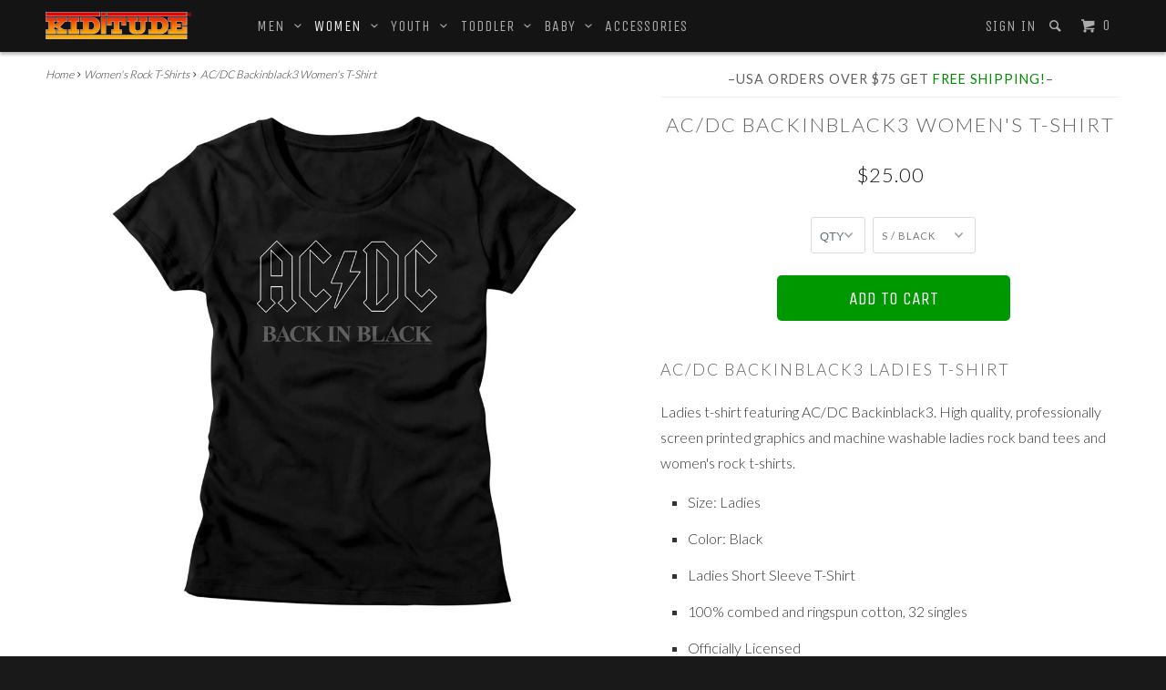

--- FILE ---
content_type: text/html; charset=utf-8
request_url: https://www.kiditude.com/collections/womens-rock-t-shirts/products/acdc-backinblack3-ladies-t-shirt
body_size: 15411
content:

<!DOCTYPE html>
<!--[if lt IE 7 ]><html class="ie ie6" lang="en"> <![endif]-->
<!--[if IE 7 ]><html class="ie ie7" lang="en"> <![endif]-->
<!--[if IE 8 ]><html class="ie ie8" lang="en"> <![endif]-->
<!--[if IE 9 ]><html class="ie ie9" lang="en"> <![endif]-->
<!--[if (gte IE 10)|!(IE)]><!--><html lang="en"> <!--<![endif]-->
  <head><!--script id=gw_script>(function() {    var xy   = document.createElement('script');    xy.src = "https://static.giftwizard.co/scriptloader.js?shop=kiditude.myshopify.com";    xy.async = true;    document.head.appendChild(xy)})()</script-->
    <meta charset="utf-8">
    <meta http-equiv="cleartype" content="on">
    <meta name="robots" content="index,follow">
    <meta name="google-site-verification" content="scS9azLDENkWAkUaUP9q2qoeUdo8g_oR1PPCNUkcKgg" />

    
   
    <title>AC/DC Backinblack3 Womens T-Shirt - Kiditude</title>
 
    
      <meta name="description" content="AC/DC Backinblack3 Ladies T-ShirtLadies t-shirt featuring AC/DC Backinblack3. High quality, professionally screen printed graphics and machine washable ladies rock band tees and womens rock t-shirts. Size: Ladies Color: Black Ladies Short Sleeve T-Shirt 100% combed and ringspun cotton, 32 singles Officially Licensed" />
    

    <!-- Custom Fonts -->
    
      <link href="//fonts.googleapis.com/css?family=.|Unica+One:light,normal,bold|Lato:light,normal,bold|Unica+One:light,normal,bold|Lato:light,normal,bold|Lato:light,normal,bold" rel="stylesheet" type="text/css" />
    

    

<meta name="author" content="Kiditude">
<meta property="og:url" content="https://www.kiditude.com/products/acdc-backinblack3-ladies-t-shirt">
<meta property="og:site_name" content="Kiditude">


  <meta property="og:type" content="product">
  <meta property="og:title" content="AC/DC Backinblack3 Women&#39;s T-Shirt">
  
    <meta property="og:image" content="http://www.kiditude.com/cdn/shop/products/ACDC522_301W_grande.jpg?v=1582130758">
    <meta property="og:image:secure_url" content="https://www.kiditude.com/cdn/shop/products/ACDC522_301W_grande.jpg?v=1582130758">
  
  <meta property="og:price:amount" content="25.00">
  <meta property="og:price:currency" content="USD">
  
    
    


  <meta property="og:description" content="AC/DC Backinblack3 Ladies T-ShirtLadies t-shirt featuring AC/DC Backinblack3. High quality, professionally screen printed graphics and machine washable ladies rock band tees and women&#39;s rock t-shirts. Size: Ladies Color: Black Ladies Short Sleeve T-Shirt 100% combed and ringspun cotton, 32 singles Officially Licensed">




  <meta name="twitter:site" content="@kiditude">

<meta name="twitter:card" content="summary">

  <meta name="twitter:title" content="AC/DC Backinblack3 Women's T-Shirt">
  <meta name="twitter:description" content="AC/DC Backinblack3 Ladies T-ShirtLadies t-shirt featuring AC/DC Backinblack3. High quality, professionally screen printed graphics and machine washable ladies rock band tees and women&#39;s rock t-shirts.
Size: Ladies
Color: Black
Ladies Short Sleeve T-Shirt
100% combed and ringspun cotton, 32 singles
Officially Licensed
">
  <meta name="twitter:image" content="https://www.kiditude.com/cdn/shop/products/ACDC522_301W_medium.jpg?v=1582130758">
  <meta name="twitter:image:width" content="240">
  <meta name="twitter:image:height" content="240">


    
      <link rel="prev" href="/collections/womens-rock-t-shirts/products/acdc-backinblack3-ladies-racerback">
    
    
      <link rel="next" href="/collections/womens-rock-t-shirts/products/acdc-bib-in-black-ladies-dolman">
    

    <!-- Mobile Specific Metas -->
    <meta name="HandheldFriendly" content="True">
    <meta name="MobileOptimized" content="320">
    <meta name="viewport" content="width=device-width, initial-scale=1, maximum-scale=2" user-scalable="yes" maximum-scale="3">

    <!-- Stylesheets for Parallax 2.4 -->
    <link href="//www.kiditude.com/cdn/shop/t/7/assets/styles.scss.css?v=92185921359433762931762382379" rel="stylesheet" type="text/css" media="all" />
    <link rel="shortcut icon" type="image/x-icon" href="//www.kiditude.com/cdn/shop/t/7/assets/favicon.png?v=177066813089549303151452201886">
    <link rel="canonical" href="https://www.kiditude.com/products/acdc-backinblack3-ladies-t-shirt" />

    

    <script src="//www.kiditude.com/cdn/shop/t/7/assets/app.js?v=49177195373413120831581944671" type="text/javascript"></script>
    <script src="//www.kiditude.com/cdn/shop/t/7/assets/cloudzoom.js?v=143460180462419703841452201110" type="text/javascript"></script>

    <!--[if lte IE 8]>
      <link href="//www.kiditude.com/cdn/shop/t/7/assets/ie.css?v=175465007136656118751452201113" rel="stylesheet" type="text/css" media="all" />
      <script src="//www.kiditude.com/cdn/shop/t/7/assets/skrollr.ie.js?v=116292453382836155221452201111" type="text/javascript"></script>
    <![endif]-->

    <script>window.performance && window.performance.mark && window.performance.mark('shopify.content_for_header.start');</script><meta name="google-site-verification" content="scS9azLDENkWAkUaUP9q2qoeUdo8g_oR1PPCNUkcKgg">
<meta id="shopify-digital-wallet" name="shopify-digital-wallet" content="/11163960/digital_wallets/dialog">
<meta name="shopify-checkout-api-token" content="80401f13d2e460cc4cd9dd8f96efeaab">
<meta id="in-context-paypal-metadata" data-shop-id="11163960" data-venmo-supported="false" data-environment="production" data-locale="en_US" data-paypal-v4="true" data-currency="USD">
<link rel="alternate" type="application/json+oembed" href="https://www.kiditude.com/products/acdc-backinblack3-ladies-t-shirt.oembed">
<script async="async" src="/checkouts/internal/preloads.js?locale=en-US"></script>
<link rel="preconnect" href="https://shop.app" crossorigin="anonymous">
<script async="async" src="https://shop.app/checkouts/internal/preloads.js?locale=en-US&shop_id=11163960" crossorigin="anonymous"></script>
<script id="shopify-features" type="application/json">{"accessToken":"80401f13d2e460cc4cd9dd8f96efeaab","betas":["rich-media-storefront-analytics"],"domain":"www.kiditude.com","predictiveSearch":true,"shopId":11163960,"locale":"en"}</script>
<script>var Shopify = Shopify || {};
Shopify.shop = "kiditude.myshopify.com";
Shopify.locale = "en";
Shopify.currency = {"active":"USD","rate":"1.0"};
Shopify.country = "US";
Shopify.theme = {"name":"Parallax","id":80574465,"schema_name":null,"schema_version":null,"theme_store_id":688,"role":"main"};
Shopify.theme.handle = "null";
Shopify.theme.style = {"id":null,"handle":null};
Shopify.cdnHost = "www.kiditude.com/cdn";
Shopify.routes = Shopify.routes || {};
Shopify.routes.root = "/";</script>
<script type="module">!function(o){(o.Shopify=o.Shopify||{}).modules=!0}(window);</script>
<script>!function(o){function n(){var o=[];function n(){o.push(Array.prototype.slice.apply(arguments))}return n.q=o,n}var t=o.Shopify=o.Shopify||{};t.loadFeatures=n(),t.autoloadFeatures=n()}(window);</script>
<script>
  window.ShopifyPay = window.ShopifyPay || {};
  window.ShopifyPay.apiHost = "shop.app\/pay";
  window.ShopifyPay.redirectState = null;
</script>
<script id="shop-js-analytics" type="application/json">{"pageType":"product"}</script>
<script defer="defer" async type="module" src="//www.kiditude.com/cdn/shopifycloud/shop-js/modules/v2/client.init-shop-cart-sync_BdyHc3Nr.en.esm.js"></script>
<script defer="defer" async type="module" src="//www.kiditude.com/cdn/shopifycloud/shop-js/modules/v2/chunk.common_Daul8nwZ.esm.js"></script>
<script type="module">
  await import("//www.kiditude.com/cdn/shopifycloud/shop-js/modules/v2/client.init-shop-cart-sync_BdyHc3Nr.en.esm.js");
await import("//www.kiditude.com/cdn/shopifycloud/shop-js/modules/v2/chunk.common_Daul8nwZ.esm.js");

  window.Shopify.SignInWithShop?.initShopCartSync?.({"fedCMEnabled":true,"windoidEnabled":true});

</script>
<script>
  window.Shopify = window.Shopify || {};
  if (!window.Shopify.featureAssets) window.Shopify.featureAssets = {};
  window.Shopify.featureAssets['shop-js'] = {"shop-cart-sync":["modules/v2/client.shop-cart-sync_QYOiDySF.en.esm.js","modules/v2/chunk.common_Daul8nwZ.esm.js"],"init-fed-cm":["modules/v2/client.init-fed-cm_DchLp9rc.en.esm.js","modules/v2/chunk.common_Daul8nwZ.esm.js"],"shop-button":["modules/v2/client.shop-button_OV7bAJc5.en.esm.js","modules/v2/chunk.common_Daul8nwZ.esm.js"],"init-windoid":["modules/v2/client.init-windoid_DwxFKQ8e.en.esm.js","modules/v2/chunk.common_Daul8nwZ.esm.js"],"shop-cash-offers":["modules/v2/client.shop-cash-offers_DWtL6Bq3.en.esm.js","modules/v2/chunk.common_Daul8nwZ.esm.js","modules/v2/chunk.modal_CQq8HTM6.esm.js"],"shop-toast-manager":["modules/v2/client.shop-toast-manager_CX9r1SjA.en.esm.js","modules/v2/chunk.common_Daul8nwZ.esm.js"],"init-shop-email-lookup-coordinator":["modules/v2/client.init-shop-email-lookup-coordinator_UhKnw74l.en.esm.js","modules/v2/chunk.common_Daul8nwZ.esm.js"],"pay-button":["modules/v2/client.pay-button_DzxNnLDY.en.esm.js","modules/v2/chunk.common_Daul8nwZ.esm.js"],"avatar":["modules/v2/client.avatar_BTnouDA3.en.esm.js"],"init-shop-cart-sync":["modules/v2/client.init-shop-cart-sync_BdyHc3Nr.en.esm.js","modules/v2/chunk.common_Daul8nwZ.esm.js"],"shop-login-button":["modules/v2/client.shop-login-button_D8B466_1.en.esm.js","modules/v2/chunk.common_Daul8nwZ.esm.js","modules/v2/chunk.modal_CQq8HTM6.esm.js"],"init-customer-accounts-sign-up":["modules/v2/client.init-customer-accounts-sign-up_C8fpPm4i.en.esm.js","modules/v2/client.shop-login-button_D8B466_1.en.esm.js","modules/v2/chunk.common_Daul8nwZ.esm.js","modules/v2/chunk.modal_CQq8HTM6.esm.js"],"init-shop-for-new-customer-accounts":["modules/v2/client.init-shop-for-new-customer-accounts_CVTO0Ztu.en.esm.js","modules/v2/client.shop-login-button_D8B466_1.en.esm.js","modules/v2/chunk.common_Daul8nwZ.esm.js","modules/v2/chunk.modal_CQq8HTM6.esm.js"],"init-customer-accounts":["modules/v2/client.init-customer-accounts_dRgKMfrE.en.esm.js","modules/v2/client.shop-login-button_D8B466_1.en.esm.js","modules/v2/chunk.common_Daul8nwZ.esm.js","modules/v2/chunk.modal_CQq8HTM6.esm.js"],"shop-follow-button":["modules/v2/client.shop-follow-button_CkZpjEct.en.esm.js","modules/v2/chunk.common_Daul8nwZ.esm.js","modules/v2/chunk.modal_CQq8HTM6.esm.js"],"lead-capture":["modules/v2/client.lead-capture_BntHBhfp.en.esm.js","modules/v2/chunk.common_Daul8nwZ.esm.js","modules/v2/chunk.modal_CQq8HTM6.esm.js"],"checkout-modal":["modules/v2/client.checkout-modal_CfxcYbTm.en.esm.js","modules/v2/chunk.common_Daul8nwZ.esm.js","modules/v2/chunk.modal_CQq8HTM6.esm.js"],"shop-login":["modules/v2/client.shop-login_Da4GZ2H6.en.esm.js","modules/v2/chunk.common_Daul8nwZ.esm.js","modules/v2/chunk.modal_CQq8HTM6.esm.js"],"payment-terms":["modules/v2/client.payment-terms_MV4M3zvL.en.esm.js","modules/v2/chunk.common_Daul8nwZ.esm.js","modules/v2/chunk.modal_CQq8HTM6.esm.js"]};
</script>
<script>(function() {
  var isLoaded = false;
  function asyncLoad() {
    if (isLoaded) return;
    isLoaded = true;
    var urls = ["https:\/\/d23dclunsivw3h.cloudfront.net\/redirect-app.js?shop=kiditude.myshopify.com","https:\/\/cdn.hextom.com\/js\/freeshippingbar.js?shop=kiditude.myshopify.com"];
    for (var i = 0; i < urls.length; i++) {
      var s = document.createElement('script');
      s.type = 'text/javascript';
      s.async = true;
      s.src = urls[i];
      var x = document.getElementsByTagName('script')[0];
      x.parentNode.insertBefore(s, x);
    }
  };
  if(window.attachEvent) {
    window.attachEvent('onload', asyncLoad);
  } else {
    window.addEventListener('load', asyncLoad, false);
  }
})();</script>
<script id="__st">var __st={"a":11163960,"offset":-18000,"reqid":"b3d114ea-688f-483f-b0af-36431b0ce329-1769028108","pageurl":"www.kiditude.com\/collections\/womens-rock-t-shirts\/products\/acdc-backinblack3-ladies-t-shirt","u":"8c83d41b4dc2","p":"product","rtyp":"product","rid":4450447327279};</script>
<script>window.ShopifyPaypalV4VisibilityTracking = true;</script>
<script id="captcha-bootstrap">!function(){'use strict';const t='contact',e='account',n='new_comment',o=[[t,t],['blogs',n],['comments',n],[t,'customer']],c=[[e,'customer_login'],[e,'guest_login'],[e,'recover_customer_password'],[e,'create_customer']],r=t=>t.map((([t,e])=>`form[action*='/${t}']:not([data-nocaptcha='true']) input[name='form_type'][value='${e}']`)).join(','),a=t=>()=>t?[...document.querySelectorAll(t)].map((t=>t.form)):[];function s(){const t=[...o],e=r(t);return a(e)}const i='password',u='form_key',d=['recaptcha-v3-token','g-recaptcha-response','h-captcha-response',i],f=()=>{try{return window.sessionStorage}catch{return}},m='__shopify_v',_=t=>t.elements[u];function p(t,e,n=!1){try{const o=window.sessionStorage,c=JSON.parse(o.getItem(e)),{data:r}=function(t){const{data:e,action:n}=t;return t[m]||n?{data:e,action:n}:{data:t,action:n}}(c);for(const[e,n]of Object.entries(r))t.elements[e]&&(t.elements[e].value=n);n&&o.removeItem(e)}catch(o){console.error('form repopulation failed',{error:o})}}const l='form_type',E='cptcha';function T(t){t.dataset[E]=!0}const w=window,h=w.document,L='Shopify',v='ce_forms',y='captcha';let A=!1;((t,e)=>{const n=(g='f06e6c50-85a8-45c8-87d0-21a2b65856fe',I='https://cdn.shopify.com/shopifycloud/storefront-forms-hcaptcha/ce_storefront_forms_captcha_hcaptcha.v1.5.2.iife.js',D={infoText:'Protected by hCaptcha',privacyText:'Privacy',termsText:'Terms'},(t,e,n)=>{const o=w[L][v],c=o.bindForm;if(c)return c(t,g,e,D).then(n);var r;o.q.push([[t,g,e,D],n]),r=I,A||(h.body.append(Object.assign(h.createElement('script'),{id:'captcha-provider',async:!0,src:r})),A=!0)});var g,I,D;w[L]=w[L]||{},w[L][v]=w[L][v]||{},w[L][v].q=[],w[L][y]=w[L][y]||{},w[L][y].protect=function(t,e){n(t,void 0,e),T(t)},Object.freeze(w[L][y]),function(t,e,n,w,h,L){const[v,y,A,g]=function(t,e,n){const i=e?o:[],u=t?c:[],d=[...i,...u],f=r(d),m=r(i),_=r(d.filter((([t,e])=>n.includes(e))));return[a(f),a(m),a(_),s()]}(w,h,L),I=t=>{const e=t.target;return e instanceof HTMLFormElement?e:e&&e.form},D=t=>v().includes(t);t.addEventListener('submit',(t=>{const e=I(t);if(!e)return;const n=D(e)&&!e.dataset.hcaptchaBound&&!e.dataset.recaptchaBound,o=_(e),c=g().includes(e)&&(!o||!o.value);(n||c)&&t.preventDefault(),c&&!n&&(function(t){try{if(!f())return;!function(t){const e=f();if(!e)return;const n=_(t);if(!n)return;const o=n.value;o&&e.removeItem(o)}(t);const e=Array.from(Array(32),(()=>Math.random().toString(36)[2])).join('');!function(t,e){_(t)||t.append(Object.assign(document.createElement('input'),{type:'hidden',name:u})),t.elements[u].value=e}(t,e),function(t,e){const n=f();if(!n)return;const o=[...t.querySelectorAll(`input[type='${i}']`)].map((({name:t})=>t)),c=[...d,...o],r={};for(const[a,s]of new FormData(t).entries())c.includes(a)||(r[a]=s);n.setItem(e,JSON.stringify({[m]:1,action:t.action,data:r}))}(t,e)}catch(e){console.error('failed to persist form',e)}}(e),e.submit())}));const S=(t,e)=>{t&&!t.dataset[E]&&(n(t,e.some((e=>e===t))),T(t))};for(const o of['focusin','change'])t.addEventListener(o,(t=>{const e=I(t);D(e)&&S(e,y())}));const B=e.get('form_key'),M=e.get(l),P=B&&M;t.addEventListener('DOMContentLoaded',(()=>{const t=y();if(P)for(const e of t)e.elements[l].value===M&&p(e,B);[...new Set([...A(),...v().filter((t=>'true'===t.dataset.shopifyCaptcha))])].forEach((e=>S(e,t)))}))}(h,new URLSearchParams(w.location.search),n,t,e,['guest_login'])})(!0,!0)}();</script>
<script integrity="sha256-4kQ18oKyAcykRKYeNunJcIwy7WH5gtpwJnB7kiuLZ1E=" data-source-attribution="shopify.loadfeatures" defer="defer" src="//www.kiditude.com/cdn/shopifycloud/storefront/assets/storefront/load_feature-a0a9edcb.js" crossorigin="anonymous"></script>
<script crossorigin="anonymous" defer="defer" src="//www.kiditude.com/cdn/shopifycloud/storefront/assets/shopify_pay/storefront-65b4c6d7.js?v=20250812"></script>
<script data-source-attribution="shopify.dynamic_checkout.dynamic.init">var Shopify=Shopify||{};Shopify.PaymentButton=Shopify.PaymentButton||{isStorefrontPortableWallets:!0,init:function(){window.Shopify.PaymentButton.init=function(){};var t=document.createElement("script");t.src="https://www.kiditude.com/cdn/shopifycloud/portable-wallets/latest/portable-wallets.en.js",t.type="module",document.head.appendChild(t)}};
</script>
<script data-source-attribution="shopify.dynamic_checkout.buyer_consent">
  function portableWalletsHideBuyerConsent(e){var t=document.getElementById("shopify-buyer-consent"),n=document.getElementById("shopify-subscription-policy-button");t&&n&&(t.classList.add("hidden"),t.setAttribute("aria-hidden","true"),n.removeEventListener("click",e))}function portableWalletsShowBuyerConsent(e){var t=document.getElementById("shopify-buyer-consent"),n=document.getElementById("shopify-subscription-policy-button");t&&n&&(t.classList.remove("hidden"),t.removeAttribute("aria-hidden"),n.addEventListener("click",e))}window.Shopify?.PaymentButton&&(window.Shopify.PaymentButton.hideBuyerConsent=portableWalletsHideBuyerConsent,window.Shopify.PaymentButton.showBuyerConsent=portableWalletsShowBuyerConsent);
</script>
<script data-source-attribution="shopify.dynamic_checkout.cart.bootstrap">document.addEventListener("DOMContentLoaded",(function(){function t(){return document.querySelector("shopify-accelerated-checkout-cart, shopify-accelerated-checkout")}if(t())Shopify.PaymentButton.init();else{new MutationObserver((function(e,n){t()&&(Shopify.PaymentButton.init(),n.disconnect())})).observe(document.body,{childList:!0,subtree:!0})}}));
</script>
<link id="shopify-accelerated-checkout-styles" rel="stylesheet" media="screen" href="https://www.kiditude.com/cdn/shopifycloud/portable-wallets/latest/accelerated-checkout-backwards-compat.css" crossorigin="anonymous">
<style id="shopify-accelerated-checkout-cart">
        #shopify-buyer-consent {
  margin-top: 1em;
  display: inline-block;
  width: 100%;
}

#shopify-buyer-consent.hidden {
  display: none;
}

#shopify-subscription-policy-button {
  background: none;
  border: none;
  padding: 0;
  text-decoration: underline;
  font-size: inherit;
  cursor: pointer;
}

#shopify-subscription-policy-button::before {
  box-shadow: none;
}

      </style>

<script>window.performance && window.performance.mark && window.performance.mark('shopify.content_for_header.end');</script>
  <link href="https://monorail-edge.shopifysvc.com" rel="dns-prefetch">
<script>(function(){if ("sendBeacon" in navigator && "performance" in window) {try {var session_token_from_headers = performance.getEntriesByType('navigation')[0].serverTiming.find(x => x.name == '_s').description;} catch {var session_token_from_headers = undefined;}var session_cookie_matches = document.cookie.match(/_shopify_s=([^;]*)/);var session_token_from_cookie = session_cookie_matches && session_cookie_matches.length === 2 ? session_cookie_matches[1] : "";var session_token = session_token_from_headers || session_token_from_cookie || "";function handle_abandonment_event(e) {var entries = performance.getEntries().filter(function(entry) {return /monorail-edge.shopifysvc.com/.test(entry.name);});if (!window.abandonment_tracked && entries.length === 0) {window.abandonment_tracked = true;var currentMs = Date.now();var navigation_start = performance.timing.navigationStart;var payload = {shop_id: 11163960,url: window.location.href,navigation_start,duration: currentMs - navigation_start,session_token,page_type: "product"};window.navigator.sendBeacon("https://monorail-edge.shopifysvc.com/v1/produce", JSON.stringify({schema_id: "online_store_buyer_site_abandonment/1.1",payload: payload,metadata: {event_created_at_ms: currentMs,event_sent_at_ms: currentMs}}));}}window.addEventListener('pagehide', handle_abandonment_event);}}());</script>
<script id="web-pixels-manager-setup">(function e(e,d,r,n,o){if(void 0===o&&(o={}),!Boolean(null===(a=null===(i=window.Shopify)||void 0===i?void 0:i.analytics)||void 0===a?void 0:a.replayQueue)){var i,a;window.Shopify=window.Shopify||{};var t=window.Shopify;t.analytics=t.analytics||{};var s=t.analytics;s.replayQueue=[],s.publish=function(e,d,r){return s.replayQueue.push([e,d,r]),!0};try{self.performance.mark("wpm:start")}catch(e){}var l=function(){var e={modern:/Edge?\/(1{2}[4-9]|1[2-9]\d|[2-9]\d{2}|\d{4,})\.\d+(\.\d+|)|Firefox\/(1{2}[4-9]|1[2-9]\d|[2-9]\d{2}|\d{4,})\.\d+(\.\d+|)|Chrom(ium|e)\/(9{2}|\d{3,})\.\d+(\.\d+|)|(Maci|X1{2}).+ Version\/(15\.\d+|(1[6-9]|[2-9]\d|\d{3,})\.\d+)([,.]\d+|)( \(\w+\)|)( Mobile\/\w+|) Safari\/|Chrome.+OPR\/(9{2}|\d{3,})\.\d+\.\d+|(CPU[ +]OS|iPhone[ +]OS|CPU[ +]iPhone|CPU IPhone OS|CPU iPad OS)[ +]+(15[._]\d+|(1[6-9]|[2-9]\d|\d{3,})[._]\d+)([._]\d+|)|Android:?[ /-](13[3-9]|1[4-9]\d|[2-9]\d{2}|\d{4,})(\.\d+|)(\.\d+|)|Android.+Firefox\/(13[5-9]|1[4-9]\d|[2-9]\d{2}|\d{4,})\.\d+(\.\d+|)|Android.+Chrom(ium|e)\/(13[3-9]|1[4-9]\d|[2-9]\d{2}|\d{4,})\.\d+(\.\d+|)|SamsungBrowser\/([2-9]\d|\d{3,})\.\d+/,legacy:/Edge?\/(1[6-9]|[2-9]\d|\d{3,})\.\d+(\.\d+|)|Firefox\/(5[4-9]|[6-9]\d|\d{3,})\.\d+(\.\d+|)|Chrom(ium|e)\/(5[1-9]|[6-9]\d|\d{3,})\.\d+(\.\d+|)([\d.]+$|.*Safari\/(?![\d.]+ Edge\/[\d.]+$))|(Maci|X1{2}).+ Version\/(10\.\d+|(1[1-9]|[2-9]\d|\d{3,})\.\d+)([,.]\d+|)( \(\w+\)|)( Mobile\/\w+|) Safari\/|Chrome.+OPR\/(3[89]|[4-9]\d|\d{3,})\.\d+\.\d+|(CPU[ +]OS|iPhone[ +]OS|CPU[ +]iPhone|CPU IPhone OS|CPU iPad OS)[ +]+(10[._]\d+|(1[1-9]|[2-9]\d|\d{3,})[._]\d+)([._]\d+|)|Android:?[ /-](13[3-9]|1[4-9]\d|[2-9]\d{2}|\d{4,})(\.\d+|)(\.\d+|)|Mobile Safari.+OPR\/([89]\d|\d{3,})\.\d+\.\d+|Android.+Firefox\/(13[5-9]|1[4-9]\d|[2-9]\d{2}|\d{4,})\.\d+(\.\d+|)|Android.+Chrom(ium|e)\/(13[3-9]|1[4-9]\d|[2-9]\d{2}|\d{4,})\.\d+(\.\d+|)|Android.+(UC? ?Browser|UCWEB|U3)[ /]?(15\.([5-9]|\d{2,})|(1[6-9]|[2-9]\d|\d{3,})\.\d+)\.\d+|SamsungBrowser\/(5\.\d+|([6-9]|\d{2,})\.\d+)|Android.+MQ{2}Browser\/(14(\.(9|\d{2,})|)|(1[5-9]|[2-9]\d|\d{3,})(\.\d+|))(\.\d+|)|K[Aa][Ii]OS\/(3\.\d+|([4-9]|\d{2,})\.\d+)(\.\d+|)/},d=e.modern,r=e.legacy,n=navigator.userAgent;return n.match(d)?"modern":n.match(r)?"legacy":"unknown"}(),u="modern"===l?"modern":"legacy",c=(null!=n?n:{modern:"",legacy:""})[u],f=function(e){return[e.baseUrl,"/wpm","/b",e.hashVersion,"modern"===e.buildTarget?"m":"l",".js"].join("")}({baseUrl:d,hashVersion:r,buildTarget:u}),m=function(e){var d=e.version,r=e.bundleTarget,n=e.surface,o=e.pageUrl,i=e.monorailEndpoint;return{emit:function(e){var a=e.status,t=e.errorMsg,s=(new Date).getTime(),l=JSON.stringify({metadata:{event_sent_at_ms:s},events:[{schema_id:"web_pixels_manager_load/3.1",payload:{version:d,bundle_target:r,page_url:o,status:a,surface:n,error_msg:t},metadata:{event_created_at_ms:s}}]});if(!i)return console&&console.warn&&console.warn("[Web Pixels Manager] No Monorail endpoint provided, skipping logging."),!1;try{return self.navigator.sendBeacon.bind(self.navigator)(i,l)}catch(e){}var u=new XMLHttpRequest;try{return u.open("POST",i,!0),u.setRequestHeader("Content-Type","text/plain"),u.send(l),!0}catch(e){return console&&console.warn&&console.warn("[Web Pixels Manager] Got an unhandled error while logging to Monorail."),!1}}}}({version:r,bundleTarget:l,surface:e.surface,pageUrl:self.location.href,monorailEndpoint:e.monorailEndpoint});try{o.browserTarget=l,function(e){var d=e.src,r=e.async,n=void 0===r||r,o=e.onload,i=e.onerror,a=e.sri,t=e.scriptDataAttributes,s=void 0===t?{}:t,l=document.createElement("script"),u=document.querySelector("head"),c=document.querySelector("body");if(l.async=n,l.src=d,a&&(l.integrity=a,l.crossOrigin="anonymous"),s)for(var f in s)if(Object.prototype.hasOwnProperty.call(s,f))try{l.dataset[f]=s[f]}catch(e){}if(o&&l.addEventListener("load",o),i&&l.addEventListener("error",i),u)u.appendChild(l);else{if(!c)throw new Error("Did not find a head or body element to append the script");c.appendChild(l)}}({src:f,async:!0,onload:function(){if(!function(){var e,d;return Boolean(null===(d=null===(e=window.Shopify)||void 0===e?void 0:e.analytics)||void 0===d?void 0:d.initialized)}()){var d=window.webPixelsManager.init(e)||void 0;if(d){var r=window.Shopify.analytics;r.replayQueue.forEach((function(e){var r=e[0],n=e[1],o=e[2];d.publishCustomEvent(r,n,o)})),r.replayQueue=[],r.publish=d.publishCustomEvent,r.visitor=d.visitor,r.initialized=!0}}},onerror:function(){return m.emit({status:"failed",errorMsg:"".concat(f," has failed to load")})},sri:function(e){var d=/^sha384-[A-Za-z0-9+/=]+$/;return"string"==typeof e&&d.test(e)}(c)?c:"",scriptDataAttributes:o}),m.emit({status:"loading"})}catch(e){m.emit({status:"failed",errorMsg:(null==e?void 0:e.message)||"Unknown error"})}}})({shopId: 11163960,storefrontBaseUrl: "https://www.kiditude.com",extensionsBaseUrl: "https://extensions.shopifycdn.com/cdn/shopifycloud/web-pixels-manager",monorailEndpoint: "https://monorail-edge.shopifysvc.com/unstable/produce_batch",surface: "storefront-renderer",enabledBetaFlags: ["2dca8a86"],webPixelsConfigList: [{"id":"883425555","configuration":"{\"config\":\"{\\\"pixel_id\\\":\\\"G-V4V8SW5Z0S\\\",\\\"target_country\\\":\\\"US\\\",\\\"gtag_events\\\":[{\\\"type\\\":\\\"search\\\",\\\"action_label\\\":[\\\"G-V4V8SW5Z0S\\\",\\\"AW-978082298\\\/_TF2CI_IuIQBEPqzsdID\\\"]},{\\\"type\\\":\\\"begin_checkout\\\",\\\"action_label\\\":[\\\"G-V4V8SW5Z0S\\\",\\\"AW-978082298\\\/G8K6CIzIuIQBEPqzsdID\\\"]},{\\\"type\\\":\\\"view_item\\\",\\\"action_label\\\":[\\\"G-V4V8SW5Z0S\\\",\\\"AW-978082298\\\/baOVCIbIuIQBEPqzsdID\\\",\\\"MC-SEQ6B3F5EV\\\"]},{\\\"type\\\":\\\"purchase\\\",\\\"action_label\\\":[\\\"G-V4V8SW5Z0S\\\",\\\"AW-978082298\\\/yHP3CIPIuIQBEPqzsdID\\\",\\\"MC-SEQ6B3F5EV\\\"]},{\\\"type\\\":\\\"page_view\\\",\\\"action_label\\\":[\\\"G-V4V8SW5Z0S\\\",\\\"AW-978082298\\\/2x-KCIDIuIQBEPqzsdID\\\",\\\"MC-SEQ6B3F5EV\\\"]},{\\\"type\\\":\\\"add_payment_info\\\",\\\"action_label\\\":[\\\"G-V4V8SW5Z0S\\\",\\\"AW-978082298\\\/cAHxCIrJuIQBEPqzsdID\\\"]},{\\\"type\\\":\\\"add_to_cart\\\",\\\"action_label\\\":[\\\"G-V4V8SW5Z0S\\\",\\\"AW-978082298\\\/TcsACInIuIQBEPqzsdID\\\"]}],\\\"enable_monitoring_mode\\\":false}\"}","eventPayloadVersion":"v1","runtimeContext":"OPEN","scriptVersion":"b2a88bafab3e21179ed38636efcd8a93","type":"APP","apiClientId":1780363,"privacyPurposes":[],"dataSharingAdjustments":{"protectedCustomerApprovalScopes":["read_customer_address","read_customer_email","read_customer_name","read_customer_personal_data","read_customer_phone"]}},{"id":"165052691","configuration":"{\"tagID\":\"2614265505730\"}","eventPayloadVersion":"v1","runtimeContext":"STRICT","scriptVersion":"18031546ee651571ed29edbe71a3550b","type":"APP","apiClientId":3009811,"privacyPurposes":["ANALYTICS","MARKETING","SALE_OF_DATA"],"dataSharingAdjustments":{"protectedCustomerApprovalScopes":["read_customer_address","read_customer_email","read_customer_name","read_customer_personal_data","read_customer_phone"]}},{"id":"shopify-app-pixel","configuration":"{}","eventPayloadVersion":"v1","runtimeContext":"STRICT","scriptVersion":"0450","apiClientId":"shopify-pixel","type":"APP","privacyPurposes":["ANALYTICS","MARKETING"]},{"id":"shopify-custom-pixel","eventPayloadVersion":"v1","runtimeContext":"LAX","scriptVersion":"0450","apiClientId":"shopify-pixel","type":"CUSTOM","privacyPurposes":["ANALYTICS","MARKETING"]}],isMerchantRequest: false,initData: {"shop":{"name":"Kiditude","paymentSettings":{"currencyCode":"USD"},"myshopifyDomain":"kiditude.myshopify.com","countryCode":"US","storefrontUrl":"https:\/\/www.kiditude.com"},"customer":null,"cart":null,"checkout":null,"productVariants":[{"price":{"amount":25.0,"currencyCode":"USD"},"product":{"title":"AC\/DC Backinblack3 Women's T-Shirt","vendor":"American Classics","id":"4450447327279","untranslatedTitle":"AC\/DC Backinblack3 Women's T-Shirt","url":"\/products\/acdc-backinblack3-ladies-t-shirt","type":"Women's Rock T-Shirts"},"id":"31658712203311","image":{"src":"\/\/www.kiditude.com\/cdn\/shop\/products\/ACDC522_301W.jpg?v=1582130758"},"sku":"ACDC522_301WS","title":"S \/ Black","untranslatedTitle":"S \/ Black"},{"price":{"amount":25.0,"currencyCode":"USD"},"product":{"title":"AC\/DC Backinblack3 Women's T-Shirt","vendor":"American Classics","id":"4450447327279","untranslatedTitle":"AC\/DC Backinblack3 Women's T-Shirt","url":"\/products\/acdc-backinblack3-ladies-t-shirt","type":"Women's Rock T-Shirts"},"id":"31658712236079","image":{"src":"\/\/www.kiditude.com\/cdn\/shop\/products\/ACDC522_301W.jpg?v=1582130758"},"sku":"ACDC522_301WM","title":"M \/ Black","untranslatedTitle":"M \/ Black"},{"price":{"amount":25.0,"currencyCode":"USD"},"product":{"title":"AC\/DC Backinblack3 Women's T-Shirt","vendor":"American Classics","id":"4450447327279","untranslatedTitle":"AC\/DC Backinblack3 Women's T-Shirt","url":"\/products\/acdc-backinblack3-ladies-t-shirt","type":"Women's Rock T-Shirts"},"id":"31658712268847","image":{"src":"\/\/www.kiditude.com\/cdn\/shop\/products\/ACDC522_301W.jpg?v=1582130758"},"sku":"ACDC522_301WL","title":"L \/ Black","untranslatedTitle":"L \/ Black"},{"price":{"amount":25.0,"currencyCode":"USD"},"product":{"title":"AC\/DC Backinblack3 Women's T-Shirt","vendor":"American Classics","id":"4450447327279","untranslatedTitle":"AC\/DC Backinblack3 Women's T-Shirt","url":"\/products\/acdc-backinblack3-ladies-t-shirt","type":"Women's Rock T-Shirts"},"id":"31658712301615","image":{"src":"\/\/www.kiditude.com\/cdn\/shop\/products\/ACDC522_301W.jpg?v=1582130758"},"sku":"ACDC522_301WXL","title":"XL \/ Black","untranslatedTitle":"XL \/ Black"}],"purchasingCompany":null},},"https://www.kiditude.com/cdn","fcfee988w5aeb613cpc8e4bc33m6693e112",{"modern":"","legacy":""},{"shopId":"11163960","storefrontBaseUrl":"https:\/\/www.kiditude.com","extensionBaseUrl":"https:\/\/extensions.shopifycdn.com\/cdn\/shopifycloud\/web-pixels-manager","surface":"storefront-renderer","enabledBetaFlags":"[\"2dca8a86\"]","isMerchantRequest":"false","hashVersion":"fcfee988w5aeb613cpc8e4bc33m6693e112","publish":"custom","events":"[[\"page_viewed\",{}],[\"product_viewed\",{\"productVariant\":{\"price\":{\"amount\":25.0,\"currencyCode\":\"USD\"},\"product\":{\"title\":\"AC\/DC Backinblack3 Women's T-Shirt\",\"vendor\":\"American Classics\",\"id\":\"4450447327279\",\"untranslatedTitle\":\"AC\/DC Backinblack3 Women's T-Shirt\",\"url\":\"\/products\/acdc-backinblack3-ladies-t-shirt\",\"type\":\"Women's Rock T-Shirts\"},\"id\":\"31658712203311\",\"image\":{\"src\":\"\/\/www.kiditude.com\/cdn\/shop\/products\/ACDC522_301W.jpg?v=1582130758\"},\"sku\":\"ACDC522_301WS\",\"title\":\"S \/ Black\",\"untranslatedTitle\":\"S \/ Black\"}}]]"});</script><script>
  window.ShopifyAnalytics = window.ShopifyAnalytics || {};
  window.ShopifyAnalytics.meta = window.ShopifyAnalytics.meta || {};
  window.ShopifyAnalytics.meta.currency = 'USD';
  var meta = {"product":{"id":4450447327279,"gid":"gid:\/\/shopify\/Product\/4450447327279","vendor":"American Classics","type":"Women's Rock T-Shirts","handle":"acdc-backinblack3-ladies-t-shirt","variants":[{"id":31658712203311,"price":2500,"name":"AC\/DC Backinblack3 Women's T-Shirt - S \/ Black","public_title":"S \/ Black","sku":"ACDC522_301WS"},{"id":31658712236079,"price":2500,"name":"AC\/DC Backinblack3 Women's T-Shirt - M \/ Black","public_title":"M \/ Black","sku":"ACDC522_301WM"},{"id":31658712268847,"price":2500,"name":"AC\/DC Backinblack3 Women's T-Shirt - L \/ Black","public_title":"L \/ Black","sku":"ACDC522_301WL"},{"id":31658712301615,"price":2500,"name":"AC\/DC Backinblack3 Women's T-Shirt - XL \/ Black","public_title":"XL \/ Black","sku":"ACDC522_301WXL"}],"remote":false},"page":{"pageType":"product","resourceType":"product","resourceId":4450447327279,"requestId":"b3d114ea-688f-483f-b0af-36431b0ce329-1769028108"}};
  for (var attr in meta) {
    window.ShopifyAnalytics.meta[attr] = meta[attr];
  }
</script>
<script class="analytics">
  (function () {
    var customDocumentWrite = function(content) {
      var jquery = null;

      if (window.jQuery) {
        jquery = window.jQuery;
      } else if (window.Checkout && window.Checkout.$) {
        jquery = window.Checkout.$;
      }

      if (jquery) {
        jquery('body').append(content);
      }
    };

    var hasLoggedConversion = function(token) {
      if (token) {
        return document.cookie.indexOf('loggedConversion=' + token) !== -1;
      }
      return false;
    }

    var setCookieIfConversion = function(token) {
      if (token) {
        var twoMonthsFromNow = new Date(Date.now());
        twoMonthsFromNow.setMonth(twoMonthsFromNow.getMonth() + 2);

        document.cookie = 'loggedConversion=' + token + '; expires=' + twoMonthsFromNow;
      }
    }

    var trekkie = window.ShopifyAnalytics.lib = window.trekkie = window.trekkie || [];
    if (trekkie.integrations) {
      return;
    }
    trekkie.methods = [
      'identify',
      'page',
      'ready',
      'track',
      'trackForm',
      'trackLink'
    ];
    trekkie.factory = function(method) {
      return function() {
        var args = Array.prototype.slice.call(arguments);
        args.unshift(method);
        trekkie.push(args);
        return trekkie;
      };
    };
    for (var i = 0; i < trekkie.methods.length; i++) {
      var key = trekkie.methods[i];
      trekkie[key] = trekkie.factory(key);
    }
    trekkie.load = function(config) {
      trekkie.config = config || {};
      trekkie.config.initialDocumentCookie = document.cookie;
      var first = document.getElementsByTagName('script')[0];
      var script = document.createElement('script');
      script.type = 'text/javascript';
      script.onerror = function(e) {
        var scriptFallback = document.createElement('script');
        scriptFallback.type = 'text/javascript';
        scriptFallback.onerror = function(error) {
                var Monorail = {
      produce: function produce(monorailDomain, schemaId, payload) {
        var currentMs = new Date().getTime();
        var event = {
          schema_id: schemaId,
          payload: payload,
          metadata: {
            event_created_at_ms: currentMs,
            event_sent_at_ms: currentMs
          }
        };
        return Monorail.sendRequest("https://" + monorailDomain + "/v1/produce", JSON.stringify(event));
      },
      sendRequest: function sendRequest(endpointUrl, payload) {
        // Try the sendBeacon API
        if (window && window.navigator && typeof window.navigator.sendBeacon === 'function' && typeof window.Blob === 'function' && !Monorail.isIos12()) {
          var blobData = new window.Blob([payload], {
            type: 'text/plain'
          });

          if (window.navigator.sendBeacon(endpointUrl, blobData)) {
            return true;
          } // sendBeacon was not successful

        } // XHR beacon

        var xhr = new XMLHttpRequest();

        try {
          xhr.open('POST', endpointUrl);
          xhr.setRequestHeader('Content-Type', 'text/plain');
          xhr.send(payload);
        } catch (e) {
          console.log(e);
        }

        return false;
      },
      isIos12: function isIos12() {
        return window.navigator.userAgent.lastIndexOf('iPhone; CPU iPhone OS 12_') !== -1 || window.navigator.userAgent.lastIndexOf('iPad; CPU OS 12_') !== -1;
      }
    };
    Monorail.produce('monorail-edge.shopifysvc.com',
      'trekkie_storefront_load_errors/1.1',
      {shop_id: 11163960,
      theme_id: 80574465,
      app_name: "storefront",
      context_url: window.location.href,
      source_url: "//www.kiditude.com/cdn/s/trekkie.storefront.cd680fe47e6c39ca5d5df5f0a32d569bc48c0f27.min.js"});

        };
        scriptFallback.async = true;
        scriptFallback.src = '//www.kiditude.com/cdn/s/trekkie.storefront.cd680fe47e6c39ca5d5df5f0a32d569bc48c0f27.min.js';
        first.parentNode.insertBefore(scriptFallback, first);
      };
      script.async = true;
      script.src = '//www.kiditude.com/cdn/s/trekkie.storefront.cd680fe47e6c39ca5d5df5f0a32d569bc48c0f27.min.js';
      first.parentNode.insertBefore(script, first);
    };
    trekkie.load(
      {"Trekkie":{"appName":"storefront","development":false,"defaultAttributes":{"shopId":11163960,"isMerchantRequest":null,"themeId":80574465,"themeCityHash":"12248871978418031194","contentLanguage":"en","currency":"USD","eventMetadataId":"4eb1a63e-d8fd-4ebf-9758-a42373214cf1"},"isServerSideCookieWritingEnabled":true,"monorailRegion":"shop_domain","enabledBetaFlags":["65f19447"]},"Session Attribution":{},"S2S":{"facebookCapiEnabled":false,"source":"trekkie-storefront-renderer","apiClientId":580111}}
    );

    var loaded = false;
    trekkie.ready(function() {
      if (loaded) return;
      loaded = true;

      window.ShopifyAnalytics.lib = window.trekkie;

      var originalDocumentWrite = document.write;
      document.write = customDocumentWrite;
      try { window.ShopifyAnalytics.merchantGoogleAnalytics.call(this); } catch(error) {};
      document.write = originalDocumentWrite;

      window.ShopifyAnalytics.lib.page(null,{"pageType":"product","resourceType":"product","resourceId":4450447327279,"requestId":"b3d114ea-688f-483f-b0af-36431b0ce329-1769028108","shopifyEmitted":true});

      var match = window.location.pathname.match(/checkouts\/(.+)\/(thank_you|post_purchase)/)
      var token = match? match[1]: undefined;
      if (!hasLoggedConversion(token)) {
        setCookieIfConversion(token);
        window.ShopifyAnalytics.lib.track("Viewed Product",{"currency":"USD","variantId":31658712203311,"productId":4450447327279,"productGid":"gid:\/\/shopify\/Product\/4450447327279","name":"AC\/DC Backinblack3 Women's T-Shirt - S \/ Black","price":"25.00","sku":"ACDC522_301WS","brand":"American Classics","variant":"S \/ Black","category":"Women's Rock T-Shirts","nonInteraction":true,"remote":false},undefined,undefined,{"shopifyEmitted":true});
      window.ShopifyAnalytics.lib.track("monorail:\/\/trekkie_storefront_viewed_product\/1.1",{"currency":"USD","variantId":31658712203311,"productId":4450447327279,"productGid":"gid:\/\/shopify\/Product\/4450447327279","name":"AC\/DC Backinblack3 Women's T-Shirt - S \/ Black","price":"25.00","sku":"ACDC522_301WS","brand":"American Classics","variant":"S \/ Black","category":"Women's Rock T-Shirts","nonInteraction":true,"remote":false,"referer":"https:\/\/www.kiditude.com\/collections\/womens-rock-t-shirts\/products\/acdc-backinblack3-ladies-t-shirt"});
      }
    });


        var eventsListenerScript = document.createElement('script');
        eventsListenerScript.async = true;
        eventsListenerScript.src = "//www.kiditude.com/cdn/shopifycloud/storefront/assets/shop_events_listener-3da45d37.js";
        document.getElementsByTagName('head')[0].appendChild(eventsListenerScript);

})();</script>
  <script>
  if (!window.ga || (window.ga && typeof window.ga !== 'function')) {
    window.ga = function ga() {
      (window.ga.q = window.ga.q || []).push(arguments);
      if (window.Shopify && window.Shopify.analytics && typeof window.Shopify.analytics.publish === 'function') {
        window.Shopify.analytics.publish("ga_stub_called", {}, {sendTo: "google_osp_migration"});
      }
      console.error("Shopify's Google Analytics stub called with:", Array.from(arguments), "\nSee https://help.shopify.com/manual/promoting-marketing/pixels/pixel-migration#google for more information.");
    };
    if (window.Shopify && window.Shopify.analytics && typeof window.Shopify.analytics.publish === 'function') {
      window.Shopify.analytics.publish("ga_stub_initialized", {}, {sendTo: "google_osp_migration"});
    }
  }
</script>
<script
  defer
  src="https://www.kiditude.com/cdn/shopifycloud/perf-kit/shopify-perf-kit-3.0.4.min.js"
  data-application="storefront-renderer"
  data-shop-id="11163960"
  data-render-region="gcp-us-central1"
  data-page-type="product"
  data-theme-instance-id="80574465"
  data-theme-name=""
  data-theme-version=""
  data-monorail-region="shop_domain"
  data-resource-timing-sampling-rate="10"
  data-shs="true"
  data-shs-beacon="true"
  data-shs-export-with-fetch="true"
  data-shs-logs-sample-rate="1"
  data-shs-beacon-endpoint="https://www.kiditude.com/api/collect"
></script>
</head>
  
  <body class="product ">
    <div id="content_wrapper">
      
      <div>
        <div id="header" class="mm-fixed-top">
          <a href="#nav" class="icon-menu" alt="Main Menu" title="Main Menu"><span>Menu</span></a>
          <a href="https://www.kiditude.com" title="Kiditude" class="mobile_logo logo">
            
              <img src="//www.kiditude.com/cdn/shop/t/7/assets/logo.png?v=39677126340694601661452609027" alt="Kiditude" data-src="//www.kiditude.com/cdn/shop/t/7/assets/logo.png?v=39677126340694601661452609027"  />
            
          </a>
          <a href="#cart" class="icon-cart right" rel="nofollow" alt="Cart" title="Cart"><span>0</span></a>
        </div>

        <div class="hidden">
          <div id="nav">
            <ul role="menu">
              
                
                  <li ><a href="/pages/mens-t-shirts">Men</a>
                    <ul>
                      
                        
                          <li ><a href="/collections/mens-rock-tshirts">Rock T-Shirts</a></li>
                        
                      
                        
                          <li ><a href="/collections/mens-cartoon-comic-t-shirts">Cartoon & Comics</a></li>
                        
                      
                        
                          <li ><a href="/collections/mens-gamer-t-shirts">Gamer</a></li>
                        
                      
                        
                          <li ><a href="/collections/mens-movies-tv">Movies & TV</a></li>
                        
                      
                        
                          <li ><a href="/collections/mens-pop-culture-tshirts">Pop Culture</a></li>
                        
                      
                    </ul>
                  </li>
                
              
                
                  <li ><a href="/pages/womens-t-shirts">Women</a>
                    <ul>
                      
                        
                          <li class="Selected"><a href="/collections/womens-rock-t-shirts">Rock T-Shirts</a></li>
                        
                      
                        
                          <li ><a href="/collections/womens-cartoon-comics-t-shirts">Cartoon & Comics</a></li>
                        
                      
                        
                          <li ><a href="/collections/womens-gamer-t-shirts">Gamer</a></li>
                        
                      
                        
                          <li ><a href="/collections/womens-movie-tv-t-shirts">Movies & TV</a></li>
                        
                      
                        
                          <li ><a href="/collections/womens-pop-culture-t-shirts">Pop Culture</a></li>
                        
                      
                        
                          <li ><a href="/collections/womens-juniors-rock-t-shirts">Juniors</a></li>
                        
                      
                    </ul>
                  </li>
                
              
                
                  <li ><a href="/pages/youth-t-shirts">Youth</a>
                    <ul>
                      
                        
                          <li ><a href="/collections/youth-rock-t-shirts">Rock T-Shirts</a></li>
                        
                      
                        
                          <li ><a href="/collections/youth-cartoon-comics-t-shirts">Cartoon & Comics</a></li>
                        
                      
                        
                          <li ><a href="/collections/youth-gamer-t-shirts">Gamer</a></li>
                        
                      
                        
                          <li ><a href="/collections/youth-movies-tv-t-shirts">Movies & TV</a></li>
                        
                      
                        
                          <li ><a href="/collections/youth-pop-culture-t-shirts">Pop Culture</a></li>
                        
                      
                        
                          <li ><a href="/collections/youth-sports-apparel">Sports</a></li>
                        
                      
                    </ul>
                  </li>
                
              
                
                  <li ><a href="/pages/toddler-t-shirts">Toddler</a>
                    <ul>
                      
                        
                          <li ><a href="/collections/toddler-rock-t-shirts">Rock T-Shirts</a></li>
                        
                      
                        
                          <li ><a href="/collections/toddler-cartoon-comics-t-shirts">Cartoon & Comics</a></li>
                        
                      
                        
                          <li ><a href="/collections/toddler-funny-t-shirts">Funny</a></li>
                        
                      
                        
                          <li ><a href="/collections/toddler-gamer-t-shirts">Gamer</a></li>
                        
                      
                        
                          <li ><a href="/collections/toddler-movies-tv-t-shirts">Movies & TV</a></li>
                        
                      
                        
                          <li ><a href="/collections/toddler-pop-culture-t-shirts">Pop Culture</a></li>
                        
                      
                    </ul>
                  </li>
                
              
                
                  <li ><a href="/pages/baby-clothes">Baby</a>
                    <ul>
                      
                        
                          <li ><a href="/collections/rock-baby-clothes">Rock Baby Clothes</a></li>
                        
                      
                        
                          <li ><a href="/collections/baby-cartoon-comics">Cartoon & Comics</a></li>
                        
                      
                        
                          <li ><a href="/collections/funny-baby-clothes">Funny Baby</a></li>
                        
                      
                        
                          <li ><a href="/collections/baby-gamer">Gamer</a></li>
                        
                      
                        
                          <li ><a href="/collections/baby-movies-tv">Movies & TV</a></li>
                        
                      
                        
                          <li ><a href="/collections/baby-pop-culture">Pop Culture</a></li>
                        
                      
                        
                          <li ><a href="/collections/baby-sports-apparel">Sports</a></li>
                        
                      
                        
                          <li ><a href="/collections/baby-lullaby-music-cd">Lullaby CD's</a></li>
                        
                      
                        
                          <li ><a href="/collections/baby-gift-sets">Gift Sets</a></li>
                        
                      
                    </ul>
                  </li>
                
              
                
                  <li ><a href="/collections/apparel-accessories">Accessories</a></li>
                
              
              
                
                  <li>
                    <a href="/account/login" id="customer_login_link">Sign in</a>
                  </li>
                
              
            </ul>
          </div>

          <form action="/checkout" method="post" id="cart">
            <ul data-money-format="${{amount}}" data-shop-currency="USD" data-shop-name="Kiditude">
              <li class="mm-subtitle"><a class="continue ss-icon" href="#cart" rel="nofollow">&#x2421;</a></li>

              
                <li class="empty_cart">Your Cart is Empty</li>
              
            </ul>
          </form>
        </div>

        <div class="header mm-fixed-top   header_bar">
          <div class="container">
            <div class="three columns logo">
              <a href="https://www.kiditude.com" title="Kiditude">
                
                  <img src="//www.kiditude.com/cdn/shop/t/7/assets/logo.png?v=39677126340694601661452609027"  alt="Kiditude" data-src="//www.kiditude.com/cdn/shop/t/7/assets/logo.png?v=39677126340694601661452609027"  />
                
              </a>
            </div>

            <div class="thirteen columns nav mobile_hidden">
              <ul class="menu right" role="menu">
                
                
                  <li role="menuitem">
                    <a href="/account" title="My Account ">Sign in</a>
                  </li>
                
                
                  <li class="search" role="menuitem">
                    <a href="/search" title="Search" class="icon-search" id="search-toggle" rel="nofollow"></a>
                  </li>
                
                <li class="cart" role="menuitem">
                  <a href="#cart" class="icon-cart cart-button" rel="nofollow"><span>0</span></a>
                </li>
              </ul>

              <ul class="menu align_left" role="menu">
                
                  

                    
                    
                    
                    

                    <li role="menuitem"><a href="/pages/mens-t-shirts"  aria-haspopup="true" aria-expanded="false" class="sub-menu  ">Men
                      &nbsp;<span class="icon-down-arrow" role="presentation"></span></a>
                      <div class="dropdown animated fadeIn ">
                        <div class="dropdown_links clearfix">
                          <ul role="menu">
                            
                            
                            
                              
                              <li role="menuitem"><a href="/collections/mens-rock-tshirts">Rock T-Shirts</a></li>
                              

                              
                            
                              
                              <li role="menuitem"><a href="/collections/mens-cartoon-comic-t-shirts">Cartoon & Comics</a></li>
                              

                              
                            
                              
                              <li role="menuitem"><a href="/collections/mens-gamer-t-shirts">Gamer</a></li>
                              

                              
                            
                              
                              <li role="menuitem"><a href="/collections/mens-movies-tv">Movies & TV</a></li>
                              

                              
                            
                              
                              <li role="menuitem"><a href="/collections/mens-pop-culture-tshirts">Pop Culture</a></li>
                              

                              
                            
                          </ul>
                        </div>
                      </div>
                    </li>
                  
                
                  

                    
                    
                    
                    

                    <li role="menuitem"><a href="/pages/womens-t-shirts"  aria-haspopup="true" aria-expanded="false" class="sub-menu  active">Women
                      &nbsp;<span class="icon-down-arrow" role="presentation"></span></a>
                      <div class="dropdown animated fadeIn ">
                        <div class="dropdown_links clearfix">
                          <ul role="menu">
                            
                            
                            
                              
                              <li role="menuitem"><a href="/collections/womens-rock-t-shirts">Rock T-Shirts</a></li>
                              

                              
                            
                              
                              <li role="menuitem"><a href="/collections/womens-cartoon-comics-t-shirts">Cartoon & Comics</a></li>
                              

                              
                            
                              
                              <li role="menuitem"><a href="/collections/womens-gamer-t-shirts">Gamer</a></li>
                              

                              
                            
                              
                              <li role="menuitem"><a href="/collections/womens-movie-tv-t-shirts">Movies & TV</a></li>
                              

                              
                            
                              
                              <li role="menuitem"><a href="/collections/womens-pop-culture-t-shirts">Pop Culture</a></li>
                              

                              
                            
                              
                              <li role="menuitem"><a href="/collections/womens-juniors-rock-t-shirts">Juniors</a></li>
                              

                              
                            
                          </ul>
                        </div>
                      </div>
                    </li>
                  
                
                  

                    
                    
                    
                    

                    <li role="menuitem"><a href="/pages/youth-t-shirts"  aria-haspopup="true" aria-expanded="false" class="sub-menu  ">Youth
                      &nbsp;<span class="icon-down-arrow" role="presentation"></span></a>
                      <div class="dropdown animated fadeIn ">
                        <div class="dropdown_links clearfix">
                          <ul role="menu">
                            
                            
                            
                              
                              <li role="menuitem"><a href="/collections/youth-rock-t-shirts">Rock T-Shirts</a></li>
                              

                              
                            
                              
                              <li role="menuitem"><a href="/collections/youth-cartoon-comics-t-shirts">Cartoon & Comics</a></li>
                              

                              
                            
                              
                              <li role="menuitem"><a href="/collections/youth-gamer-t-shirts">Gamer</a></li>
                              

                              
                            
                              
                              <li role="menuitem"><a href="/collections/youth-movies-tv-t-shirts">Movies & TV</a></li>
                              

                              
                            
                              
                              <li role="menuitem"><a href="/collections/youth-pop-culture-t-shirts">Pop Culture</a></li>
                              

                              
                            
                              
                              <li role="menuitem"><a href="/collections/youth-sports-apparel">Sports</a></li>
                              

                              
                            
                          </ul>
                        </div>
                      </div>
                    </li>
                  
                
                  

                    
                    
                    
                    

                    <li role="menuitem"><a href="/pages/toddler-t-shirts"  aria-haspopup="true" aria-expanded="false" class="sub-menu  ">Toddler
                      &nbsp;<span class="icon-down-arrow" role="presentation"></span></a>
                      <div class="dropdown animated fadeIn ">
                        <div class="dropdown_links clearfix">
                          <ul role="menu">
                            
                            
                            
                              
                              <li role="menuitem"><a href="/collections/toddler-rock-t-shirts">Rock T-Shirts</a></li>
                              

                              
                            
                              
                              <li role="menuitem"><a href="/collections/toddler-cartoon-comics-t-shirts">Cartoon & Comics</a></li>
                              

                              
                            
                              
                              <li role="menuitem"><a href="/collections/toddler-funny-t-shirts">Funny</a></li>
                              

                              
                            
                              
                              <li role="menuitem"><a href="/collections/toddler-gamer-t-shirts">Gamer</a></li>
                              

                              
                            
                              
                              <li role="menuitem"><a href="/collections/toddler-movies-tv-t-shirts">Movies & TV</a></li>
                              

                              
                            
                              
                              <li role="menuitem"><a href="/collections/toddler-pop-culture-t-shirts">Pop Culture</a></li>
                              

                              
                            
                          </ul>
                        </div>
                      </div>
                    </li>
                  
                
                  

                    
                    
                    
                    

                    <li role="menuitem"><a href="/pages/baby-clothes"  aria-haspopup="true" aria-expanded="false" class="sub-menu  ">Baby
                      &nbsp;<span class="icon-down-arrow" role="presentation"></span></a>
                      <div class="dropdown animated fadeIn ">
                        <div class="dropdown_links clearfix">
                          <ul role="menu">
                            
                            
                            
                              
                              <li role="menuitem"><a href="/collections/rock-baby-clothes">Rock Baby Clothes</a></li>
                              

                              
                            
                              
                              <li role="menuitem"><a href="/collections/baby-cartoon-comics">Cartoon & Comics</a></li>
                              

                              
                            
                              
                              <li role="menuitem"><a href="/collections/funny-baby-clothes">Funny Baby</a></li>
                              

                              
                            
                              
                              <li role="menuitem"><a href="/collections/baby-gamer">Gamer</a></li>
                              

                              
                            
                              
                              <li role="menuitem"><a href="/collections/baby-movies-tv">Movies & TV</a></li>
                              

                              
                            
                              
                              <li role="menuitem"><a href="/collections/baby-pop-culture">Pop Culture</a></li>
                              

                              
                            
                              
                              <li role="menuitem"><a href="/collections/baby-sports-apparel">Sports</a></li>
                              

                              
                            
                              
                              <li role="menuitem"><a href="/collections/baby-lullaby-music-cd">Lullaby CD's</a></li>
                              

                              
                            
                              
                              <li role="menuitem"><a href="/collections/baby-gift-sets">Gift Sets</a></li>
                              

                              
                            
                          </ul>
                        </div>
                      </div>
                    </li>
                  
                
                  
                    <li role="menuitem"><a href="/collections/apparel-accessories" aria-haspopup="true" aria-expanded="false" class="top-link ">Accessories</a></li>
                  
                
              </ul>
            </div>
          </div>
        </div>


        
          <div class="container main content">
        

        
          <div class="sixteen columns">
  <div class="clearfix breadcrumb">
   <!--div class="nav_arrows"> 

        <a href="/collections/womens-rock-t-shirts/products/acdc-backinblack3-ladies-racerback" title="Previous" class="ss-icon prev">&#x25C5;</a>
      

      
        <a href="/collections/womens-rock-t-shirts/products/acdc-bib-in-black-ladies-dolman" title="Next" class="ss-icon next">&#x25BB;</a>
      
   </div-->
 
      <div class="breadcrumb_text" itemscope itemtype="http://schema.org/BreadcrumbList">
        <span itemprop="itemListElement" itemscope itemtype="http://schema.org/ListItem"><a href="https://www.kiditude.com" title="Kiditude" itemprop="item"><span itemprop="name">Home</span></a></span> 
        &nbsp;<span class="icon-right-arrow"></span>
        <span itemprop="itemListElement" itemscope itemtype="http://schema.org/ListItem">
          
            <a href="/collections/womens-rock-t-shirts" title="Women&#39;s Rock T-Shirts" itemprop="item"><span itemprop="name">Women's Rock T-Shirts</span></a>
          
        </span>
        &nbsp;<span class="icon-right-arrow"></span>
        AC/DC Backinblack3 Women's T-Shirt
      </div>
    
  </div>
</div>


  <div class="sixteen columns">
    <div class="product-4450447327279">


	<div class="section product_section clearfix" itemscope itemtype="http://schema.org/Product">
	             
    <div class="nine columns alpha ">
      

<div class="flexslider product_gallery product-4450447327279-gallery product_slider ">
  <ul class="slides">
    
      <li data-thumb="//www.kiditude.com/cdn/shop/products/ACDC522_301W_1024x1024.jpg?v=1582130758" data-title="AC/DC Backinblack3 Ladies T-Shirt">
        
          <a href="//www.kiditude.com/cdn/shop/products/ACDC522_301W.jpg?v=1582130758" class="fancybox" data-fancybox-group="4450447327279" title="AC/DC Backinblack3 Ladies T-Shirt">
            <img src="//www.kiditude.com/cdn/shop/t/7/assets/loader.gif?v=38408244440897529091452201110" data-src="//www.kiditude.com/cdn/shop/products/ACDC522_301W_1024x1024.jpg?v=1582130758" data-src-retina="//www.kiditude.com/cdn/shop/products/ACDC522_301W_2048x2048.jpg?v=1582130758" alt="AC/DC Backinblack3 Ladies T-Shirt" data-index="0" data-image-id="14059187241007" data-cloudzoom="zoomImage: '//www.kiditude.com/cdn/shop/products/ACDC522_301W.jpg?v=1582130758', tintColor: '#ffffff', zoomPosition: 'inside', zoomOffsetX: 0, touchStartDelay: 250" class="cloudzoom featured_image" />
          </a>
        
      </li>
    
  </ul>
</div>
&nbsp;
    </div>

    <div class="seven columns omega">
     
      <!--div id="fsb_placeholder"></div-->
      <h6 class="free">&ndash;USA orders over $75 get <span class="free">FREE SHIPPING!</span>&ndash;</h6>
      
      
      
      
      <h1 class="product_name" itemprop="name">AC/DC Backinblack3 Women's T-Shirt</h1>
      
      
      

      
        <p class="modal_price" itemprop="offers" itemscope itemtype="http://schema.org/Offer">
          <meta itemprop="priceCurrency" content="USD" />
          <meta itemprop="seller" content="Kiditude" />
          <link itemprop="availability" href="http://schema.org/InStock">
          <meta itemprop="itemCondition" content="New" />

          <span class="sold_out"></span>
          <span itemprop="price" content="25.00" class="">
            <span class="current_price product_name">
              
                 
                  $25.00 
                
              
            </span>
          </span>
          <span class="was_price">
          
          </span>
        </p>
        
        
      

      

      
        
  <form action="/cart/add" method="post" class="clearfix product_form" data-money-format="${{amount}}" data-shop-currency="USD" id="product-form-4450447327279">
    
    
    
	
<div style="text-align:center;">
    


  
    
      <div class="left">
        
        
        <!--input min="1" type="number" id="quantity" name="quantity" value="1" /-->
        
     <select size="1" type="number" min="1" size="2" class="quantity" name="quantity" id="quantity" value="1" max="10" />
 <option value="1" selected="selected">QTY</option>
                <option value="1" >1</option>
                <option value="2" >2</option>
                <option value="3" >3</option>
                <option value="4" >4</option>
                <option value="5" >5</option>
               </select>
      </div>
    



      <div class="select">
        <label>Size</label>
        <select id="product-select-4450447327279product" name="id" onchange="changeSku(this)">
          
          
            <option selected="selected" value="31658712203311" data-sku="ACDC522_301WS">S / Black</option>
          
          
          
            <option  value="31658712236079" data-sku="ACDC522_301WM">M / Black</option>
          
          
          
            <option  value="31658712268847" data-sku="ACDC522_301WL">L / Black</option>
          
          
          
            <option  value="31658712301615" data-sku="ACDC522_301WXL">XL / Black</option>
          
          
        </select>
      </div>
    


</div>


    <div class="purchase clearfix inline_purchase">
      

      
     
       <button type="submit" name="add" class="action_button add_to_cart" data-label="Add to Cart"><span class="text">Add to Cart</span></button>
</div>  
  </form>
       
<p class="quote drop-ship">This product may take up to 5 days before it ships.<br/>View our <a href="/collections/quick-ship-products" class="underline">quick ship products</a> that are mailed the next business day.</p>







<script>
  function changeSku(obj) {
    $("span[itemprop=sku]").html($(obj.options[obj.selectedIndex]).data("sku"));
   
  }
</script>
        
      

      
        
         <div class="description" itemprop="description">
          <h5>AC/DC Backinblack3 Ladies T-Shirt</h5><p>Ladies t-shirt featuring AC/DC Backinblack3. High quality, professionally screen printed graphics and machine washable ladies rock band tees and women's rock t-shirts.</p><ul class="description">
<li>Size: Ladies</li>
<li>Color: Black</li>
<li>Ladies Short Sleeve T-Shirt</li>
<li>100% combed and ringspun cotton, 32 singles</li>
<li>Officially Licensed</li>
</ul>
          
           <p>&nbsp;</p>
           
       
        <p class="sku">SKU:
          <span itemprop="sku">ACDC522_301WS</span>
        </p>
           <p><strong><a href="/collections/rock-baby-clothes">Rock baby clothes</a></strong> &amp; Punk kids clothing.</p>
      
      </div>
        
      

      
     
      <div class="meta">
        
        
        
      
        
      
       
      </div>
    </div>
    
    
  </div>

  
  </div>

  
    

    

    
      
    
      
        <br class="clear" />
        <h4 class="title center">You May Also Like</h4>
        <div class="feature_divider"></div>

        
        
        
        






<div itemtype="http://schema.org/ItemList">
  
    
      

        
  <div class="four columns alpha thumbnail even" itemprop="itemListElement" itemscope itemtype="http://schema.org/Product">


  
  

  <a href="/collections/womens-rock-t-shirts/products/1973-wing-ladies-rock-racerback" itemprop="url">
    <div class="relative product_image">
      
        <img src="//www.kiditude.com/cdn/shop/t/7/assets/loader.gif?v=38408244440897529091452201110" data-src="//www.kiditude.com/cdn/shop/files/AERO562-320-NOV22_large.jpg?v=1757354512" data-src-retina="//www.kiditude.com/cdn/shop/files/AERO562-320-NOV22_grande.jpg?v=1757354512" alt="Aerosmith Navy Heather Ladies Racerback" />
      

      
    </div>

    <div class="info">            
      <span class="title" itemprop="name">1973 Wing Ladies Rock Racerback</span>
      

      
        <span class="price " itemprop="offers" itemscope itemtype="http://schema.org/Offer">
          
            
               
                <span itemprop="price">$25.00</span>
              
          
          
        </span>
      
    </div>
    

    
    
    
  </a>
  
</div>



          
          
        
          
    
  
    
      

        
  <div class="four columns  thumbnail odd" itemprop="itemListElement" itemscope itemtype="http://schema.org/Product">


  
  

  <a href="/collections/womens-rock-t-shirts/products/1994-ladies-rock-racerback" itemprop="url">
    <div class="relative product_image">
      
        <img src="//www.kiditude.com/cdn/shop/t/7/assets/loader.gif?v=38408244440897529091452201110" data-src="//www.kiditude.com/cdn/shop/files/AERO553-320_large.jpg?v=1757354477" data-src-retina="//www.kiditude.com/cdn/shop/files/AERO553-320_grande.jpg?v=1757354477" alt="Aerosmith Black Ladies Racerback" />
      

      
    </div>

    <div class="info">            
      <span class="title" itemprop="name">1994 Ladies Rock Racerback</span>
      

      
        <span class="price " itemprop="offers" itemscope itemtype="http://schema.org/Offer">
          
            
               
                <span itemprop="price">$25.00</span>
              
          
          
        </span>
      
    </div>
    

    
    
    
  </a>
  
</div>



          
          
        
          
    
  
    
      

        
  <div class="four columns  thumbnail even" itemprop="itemListElement" itemscope itemtype="http://schema.org/Product">


  
  

  <a href="/collections/womens-rock-t-shirts/products/acdc-about-to-rock-again-ladies-racerback" itemprop="url">
    <div class="relative product_image">
      
        <img src="//www.kiditude.com/cdn/shop/t/7/assets/loader.gif?v=38408244440897529091452201110" data-src="//www.kiditude.com/cdn/shop/products/ACDC505_320_large.jpg?v=1582130650" data-src-retina="//www.kiditude.com/cdn/shop/products/ACDC505_320_grande.jpg?v=1582130650" alt="AC/DC About To Rock Again Ladies Racerback" />
      

      
    </div>

    <div class="info">            
      <span class="title" itemprop="name">AC/DC About To Rock Again Women's Racerback</span>
      

      
        <span class="price " itemprop="offers" itemscope itemtype="http://schema.org/Offer">
          
            
               
                <span itemprop="price">$25.00</span>
              
          
          
        </span>
      
    </div>
    

    
    
    
  </a>
  
</div>



          
          
        
          
    
  
    
      

        
  <div class="four columns omega thumbnail odd" itemprop="itemListElement" itemscope itemtype="http://schema.org/Product">


  
  

  <a href="/collections/womens-rock-t-shirts/products/acdc-about-to-rock-again-ladies-t-shirt" itemprop="url">
    <div class="relative product_image">
      
        <img src="//www.kiditude.com/cdn/shop/t/7/assets/loader.gif?v=38408244440897529091452201110" data-src="//www.kiditude.com/cdn/shop/products/ACDC505_301W_large.jpg?v=1582130647" data-src-retina="//www.kiditude.com/cdn/shop/products/ACDC505_301W_grande.jpg?v=1582130647" alt="AC/DC About To Rock Again Ladies T-Shirt" />
      

      
    </div>

    <div class="info">            
      <span class="title" itemprop="name">AC/DC About To Rock Again Women's T-Shirt</span>
      

      
        <span class="price " itemprop="offers" itemscope itemtype="http://schema.org/Offer">
          
            
               
                <span itemprop="price">$25.00</span>
              
          
          
        </span>
      
    </div>
    

    
    
    
  </a>
  
</div>



          
          
    <br class="clear product_clear" />

        
          
    
  
    
      
        
          
    
  
</div>


      
    
  
</div>
        

        </div>
        <div class="footer" role="contentinfo" aria-label="contentinfo" >
          <div class="container">

            <div class="seven columns">
              
                <h6>Follow</h6>

                
                  <a href="https://twitter.com/Kiditude" title="Kiditude on Twitter" class="ss-icon" rel="me">
                    &#xF611;
                  </a>
                

                
                  <a href="https://www.facebook.com/Kiditude" title="Kiditude on Facebook" class="ss-icon" rel="me">
                    &#xF610;
                  </a>
                

                
                  <a href="https://www.youtube.com/user/KiditudeApparel" title="Kiditude on YouTube" class="ss-icon" rel="me">
                    &#xF630;
                  </a>
                

                

                
                  <a href="https://www.pinterest.com/kiditude" title="Kiditude on Pinterest" class="ss-icon" rel="me">
                    &#xF650;
                  </a>
                

                
                  <a href="http://kiditude.tumblr.com/" title="Kiditude on Tumblr" class="ss-icon" rel="me">
                    &#xF620;
                  </a>
                

                
                  <a href="https://www.instagram.com/kiditude/" title="Kiditude on Instagram" class="ss-icon" rel="me">
                    &#xF641;
                  </a>
                

                
                  <a href="https://www.linkedin.com/company/kiditude" title="Kiditude on LinkedIn" class="ss-icon" rel="me">
                    &#xF612;
                  </a>
                

                

                
              

              
            </div>

            <div class="nine columns">
              
                <ul class="footer_menu" role="menu">
                  
                    <li role="menulist"><a href="/pages/contact-us">Contact</a></li>
                  
                    <li role="menulist"><a href="/pages/about-us">About</a></li>
                  
                    <li role="menulist"><a href="/pages/shipping">Shipping</a></li>
                  
                    <li role="menulist"><a href="/pages/sizing">Sizing</a></li>
                  
                    <li role="menulist"><a href="/blogs/rock-baby-clothes-kids-apparel">Blog</a></li>
                  
                    <li role="menulist"><a href="/collections/sale">Sale</a></li>
                  
                </ul>
              

              <p>Be in the know!</p>
              <div class="newsletter ">
  <p class="message"></p>
      
    <form method="post" action="/contact#contact_form" id="contact_form" accept-charset="UTF-8" class="contact-form"><input type="hidden" name="form_type" value="customer" /><input type="hidden" name="utf8" value="✓" />
       

       <input type="hidden" name="contact[tags]" value="prospect,newsletter"/>
       <input type="hidden" name="contact[first_name]" value="Newsletter" />
       <input type="hidden" name="contact[last_name]" value="Subscriber" />
       <label for="email-address">Join our mailing list</label> <input type="email" aria-required="true" class="contact_email" name="contact[email]" required pattern="[^ @]*@[^ @]*" id="email-address"/>
       <input type='submit' class="action_button sign_up" value="Sign Up" />
     </form>
  
</div>

              

              <p class="mobile_only">
                
              </p>

              <p class="credits">
                &copy; 2026 <a href="/" title="">Kiditude</a>.
                Kiditude 1230 State Route 34 Suite 101 Aberdeen Township New Jersey 07747<br /><a href="/pages/photo-gallery">Photo Gallery</a>&nbsp;&nbsp;&nbsp;|&nbsp;&nbsp;&nbsp;<a href="/pages/refund-policy">Refund Policy</a>&nbsp;&nbsp;&nbsp;|&nbsp;&nbsp;&nbsp;<a href="/pages/terms-of-service">Terms of Service</a>
                

                <a target="_blank" rel="nofollow" href="https://www.shopify.com?utm_campaign=poweredby&amp;utm_medium=shopify&amp;utm_source=onlinestore">Powered by Shopify</a>
              </p>

              
            </div>
          </div>
        </div>

        <div id="search" class="animated">
          <div class="container">
            <div class="ten columns offset-by-three center">
              <form action="/search">
                
                  <input type="hidden" name="type" value="product" />
                
                <div class="search-close ss-icon">&#x2421;</div>
                <span class="icon-search search-submit" role="presentation"></span>
                <input type="text" name="q" placeholder="Search Kiditude..." value="" autocapitalize="off" autocomplete="off" autocorrect="off" />
              </form>
            </div>
          </div>
        </div>
      </div>
    </div>
    
    


    
    
    <script>(function(w,d,t,r,u){var f,n,i;w[u]=w[u]||[],f=function(){var o={ti:"5435439"};o.q=w[u],w[u]=new UET(o),w[u].push("pageLoad")},n=d.createElement(t),n.src=r,n.async=1,n.onload=n.onreadystatechange=function(){var s=this.readyState;s&&s!=="loaded"&&s!=="complete"||(f(),n.onload=n.onreadystatechange=null)},i=d.getElementsByTagName(t)[0],i.parentNode.insertBefore(n,i)})(window,document,"script","//bat.bing.com/bat.js","uetq");</script><noscript><img src="//bat.bing.com/action/0?ti=5435439&Ver=2" height="0" width="0" style="display:none; visibility: hidden;" /></noscript>
  <!-- BEEKETINGSCRIPT CODE START --><!-- BEEKETINGSCRIPT CODE END --><style> .quote.drop-ship {display: none;} div.description {border-top:none;} </style>
</body>
</html>
